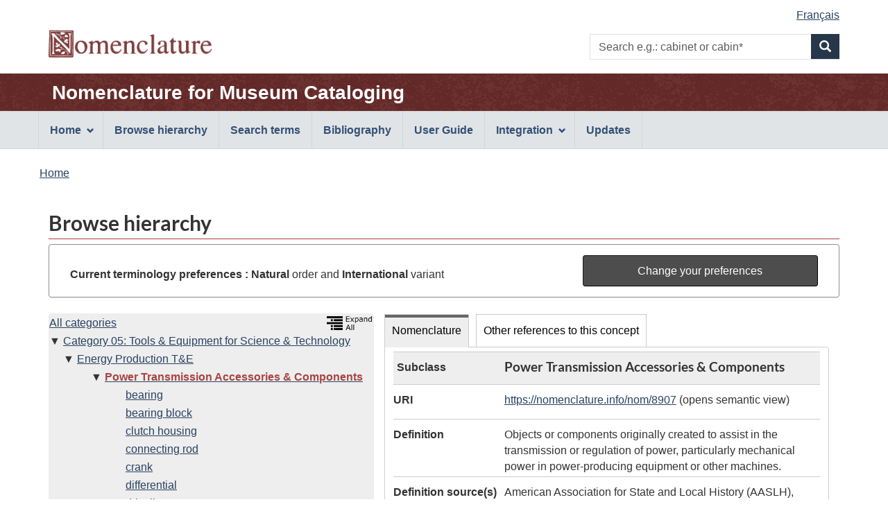

--- FILE ---
content_type: text/html;charset=UTF-8
request_url: https://page.nomenclature.info/parcourir-browse.app?id=8907&lang=en&ws=INT
body_size: 5065
content:
<!DOCTYPE html>

<!--  CALL THIS "gcapp" -->


<!--[if lt IE 9]><html class="no-js lt-ie9" lang="en" dir="ltr"><![endif]-->
<!--[if gt IE 8]><!--><html class="no-js" lang="en" dir="ltr"><!--<![endif]-->
	<head>
		<meta charset="utf-8">
		<!-- Web Experience Toolkit (WET) / Boîte à outils de l'expérience Web (BOEW) wet-boew.github.io/wet-boew/License-en.html / wet-boew.github.io/wet-boew/Licence-fr.html -->
		<title >Browse hierarchy - Nomenclature</title>
		<meta content="width=device-width,initial-scale=1" name="viewport">
		<!-- Meta data -->
		<meta name="dcterms.title" content="Nomenclature for Museum Cataloging">
<meta name="dcterms.creator" content="Government of Canada, Canadian Heritage, Canadian Heritage Information Network (CHIN); American Association for State and Local History (AASLH); Parks Canada">
<meta name="dcterms.created" title="W3CDTF" content="2018-09-01">
<meta name="dcterms.issued" title="W3CDTF" content="2018-09-01">
<meta name="dcterms.modified" title="W3CDTF" content="2026-01-05">
<meta name="dcterms.language" title="ISO639-2/T" content="eng">
<meta name="description" content="Nomenclature for Museum Cataloging, a bilingual illustrated terminology standard used by museums for the identification, classification, and naming of historical objects.">
<meta name="keywords" content="search, search form, search box, keyword search, browse, standard, terminology, museum, collections, classification, identification, historical objects, artefacts, Parks Canada Descriptive and Visual Dictionary of Objects, Parks Canada classification system, Revised Nomenclature, Nomenclature 4.0">
<meta name="dcterms.subject" title="gccore" content="Dictionaries; Classification; Cultural heritage; Canadian history; Artefacts; Collections; Museum collections; Databases">
		<!-- Meta data-->
		<!-- Load closure template scripts -->
	    <script src="https://www.canada.ca/etc/designs/canada/cdts/gcweb/v4_0_47/cdts/compiled/soyutils.js"></script>
	    <script src="https://www.canada.ca/etc/designs/canada/cdts/gcweb/v4_0_47/cdts/compiled/wet-en.js"></script>
		<!-- Write closure template -->
		<script>
			document.write(wet.builder.refTop({
				"isApplication": true
			}));
		</script>
		<!-- Header includes -->
		<link rel="stylesheet" href="css/nomenclature.css">
<script src="js/nom-main.js"></script>
<script type="application/ld+json">
            
        </script>
		<!-- Header includes-->
		<script src="https://app.pch.gc.ca/resources/v4_0_47/js/custom-gcapp.js"></script>
		<!-- PROPERTY_TEMPLATE_VERSION: v4_0_47 -->
		
	</head>
	<body vocab="https://schema.org/" typeof="WebPage" class="provisional">
		
    <!-- Start Google Tag Manager -->
     
     <!-- End Google Tag Manager -->

		<div id="def-top">
		</div>
		<!-- Write closure template -->
		<!-- 
		 -->
  	    
	        <script>
				var defTop = document.getElementById("def-top");
				defTop.outerHTML = wet.builder.appTop({"menuPath":"_menu.app","appName":[{"href":"apropos-about.app?lang=en","text":"Nomenclature for Museum Cataloging"}],"customSearch":[{"action":"recherche-search.app;wetap;lang=en;ws=INT;wo=N","placeholder":"e.g.: cabinet or cabin*"}],"lngLinks":[{"href":"parcourir-browse.app?id=8907\u0026ws=INT\u0026lang=fr","text":"Fran\u0026ccedil;ais","lang":"fr"}],"breadcrumbs":[{"title":"Home","href":"apropos-about.app?lang=en"}]});
			</script>
		
		<main role="main" property="mainContentOfPage" class="container">
			<h1 id="wb-cont">Browse hierarchy</h1>
			 
			
            <!-- Notifications begins -->
            
                            
            <!-- Notifications ends -->
   
			<section id="preference-forms" class="panel panel-default">
 <!-- Search Terms Section -->
 <div id="preference" class="panel-body">
  <div id="current-preferences" class="row-form col-md-8">
   <p class="mrgn-tp-md mrgn-bttm-0"><strong>Current terminology preferences :</strong> <strong>Natural</strong> order and <strong>International</strong> variant</p>
  </div>
  <div id="button" class="col-md-4 pull-right">
   <a href="preferences.app?faces-redirect=true&amp;includeViewParams=true" onclick="" class="btn btn-info btn-block"> Change your preferences </a>
  </div>
 </div>
</section>
<section>
 <div class="col-md-12 pdng-lft-0">
  <div class="col-md-5">
   <section>
    <div class="row wb-eqht">
     <section class="panel panel-browse hght-inhrt">
      <div>
       <h2 class="wb-inv" property="name">Hierarchy</h2>
       <section id="nomenclature-tree-content">
        <div id="nomenclature-tree" class="pdng-lft-0">
         <div class="pull-right">
          <a id="expand_all_link" name="expand_all_link" href="/arbre-tree.app?lang=en"> <img src="images/expand_tree_eng.png" title="Expand the tree on the first 3 levels " alt="Expand all the tree on the first 3 levels" height="20"></a>
         </div>
         <ul class="tree_no_padding">
          <li class="list-unstyled"><a href="parcourir-browse.app" title="View first level of Nomenclature">All categories</a>
           <ul class="tree_no_padding">
            <li class="list-unstyled down"><a href="parcourir-browse.app?id=7685&amp;lang=en&amp;ws=INT&amp;wo=N" title="View and refresh data for the concept">Category 05: Tools &amp; Equipment for Science &amp; Technology</a>
             <ul class="tree">
              <li class="list-unstyled down"><a href="parcourir-browse.app?id=8840&amp;lang=en&amp;ws=INT&amp;wo=N" title="View and refresh data for the concept">Energy Production T&amp;E</a>
               <ul>
                <li class="list-unstyled down"><strong><a href="parcourir-browse.app?id=8907&amp;lang=en&amp;ws=INT&amp;wo=N" title="View and refresh data for the concept"><span id="current-term-tree" class="text-danger">Power Transmission Accessories &amp; Components</span></a></strong>
                 <ul class="tree">
                  <li class="list-unstyled before"><a href="parcourir-browse.app?id=8908&amp;lang=en&amp;ws=INT&amp;wo=N">bearing</a></li>
                  <li class="list-unstyled before"><a href="parcourir-browse.app?id=8910&amp;lang=en&amp;ws=INT&amp;wo=N">bearing block</a></li>
                  <li class="list-unstyled before"><a href="parcourir-browse.app?id=8921&amp;lang=en&amp;ws=INT&amp;wo=N">clutch housing</a></li>
                  <li class="list-unstyled before"><a href="parcourir-browse.app?id=8930&amp;lang=en&amp;ws=INT&amp;wo=N">connecting rod</a></li>
                  <li class="list-unstyled before"><a href="parcourir-browse.app?id=8913&amp;lang=en&amp;ws=INT&amp;wo=N">crank</a></li>
                  <li class="list-unstyled before"><a href="parcourir-browse.app?id=8914&amp;lang=en&amp;ws=INT&amp;wo=N">differential</a></li>
                  <li class="list-unstyled before"><a href="parcourir-browse.app?id=8915&amp;lang=en&amp;ws=INT&amp;wo=N">driveline</a></li>
                  <li class="list-unstyled before"><a href="parcourir-browse.app?id=8916&amp;lang=en&amp;ws=INT&amp;wo=N">engine filter</a></li>
                  <li class="list-unstyled before"><a href="parcourir-browse.app?id=8926&amp;lang=en&amp;ws=INT&amp;wo=N">engine mount</a></li>
                  <li class="list-unstyled before"><a href="parcourir-browse.app?id=8927&amp;lang=en&amp;ws=INT&amp;wo=N">exhaust pipe</a></li>
                  <li class="list-unstyled before"><a href="parcourir-browse.app?id=8929&amp;lang=en&amp;ws=INT&amp;wo=N">fuel pump</a></li>
                  <li class="list-unstyled before"><a href="parcourir-browse.app?id=8918&amp;lang=en&amp;ws=INT&amp;wo=N">gear</a></li>
                  <li class="list-unstyled before"><a href="parcourir-browse.app?id=8919&amp;lang=en&amp;ws=INT&amp;wo=N">governor</a></li>
                  <li class="list-unstyled before"><a href="parcourir-browse.app?id=8917&amp;lang=en&amp;ws=INT&amp;wo=N">grease fitting</a></li>
                  <li class="list-unstyled before"><a href="parcourir-browse.app?id=8923&amp;lang=en&amp;ws=INT&amp;wo=N">horsepower indicator</a></li>
                  <li class="list-unstyled before"><a href="parcourir-browse.app?id=8922&amp;lang=en&amp;ws=INT&amp;wo=N">idler</a></li>
                  <li class="list-unstyled before"><a href="parcourir-browse.app?id=8911&amp;lang=en&amp;ws=INT&amp;wo=N">journal box</a></li>
                  <li class="list-unstyled before"><a href="parcourir-browse.app?id=8925&amp;lang=en&amp;ws=INT&amp;wo=N">manifold</a></li>
                  <li class="list-unstyled before"><a href="parcourir-browse.app?id=8931&amp;lang=en&amp;ws=INT&amp;wo=N">nuclear control rod</a></li>
                  <li class="list-unstyled before"><a href="parcourir-browse.app?id=8928&amp;lang=en&amp;ws=INT&amp;wo=N">piston</a></li>
                  <li class="list-unstyled before"><a href="parcourir-browse.app?id=8909&amp;lang=en&amp;ws=INT&amp;wo=N">power transmission belt</a></li>
                  <li class="list-unstyled before"><a href="parcourir-browse.app?id=15078&amp;lang=en&amp;ws=INT&amp;wo=N">rack and pinion</a></li>
                  <li class="list-unstyled before"><a href="parcourir-browse.app?id=8932&amp;lang=en&amp;ws=INT&amp;wo=N">rotor</a></li>
                  <li class="list-unstyled before"><a href="parcourir-browse.app?id=8938&amp;lang=en&amp;ws=INT&amp;wo=N">safety blow off weight</a></li>
                  <li class="list-unstyled right"><a href="parcourir-browse.app?id=8933&amp;lang=en&amp;ws=INT&amp;wo=N" title="View data for the concept">shaft</a></li>
                  <li class="list-unstyled before"><a href="parcourir-browse.app?id=8912&amp;lang=en&amp;ws=INT&amp;wo=N">shaft coupling</a></li>
                  <li class="list-unstyled before"><a href="parcourir-browse.app?id=8920&amp;lang=en&amp;ws=INT&amp;wo=N">shaft hanger</a></li>
                  <li class="list-unstyled before"><a href="parcourir-browse.app?id=8936&amp;lang=en&amp;ws=INT&amp;wo=N">sparkplug</a></li>
                  <li class="list-unstyled before"><a href="parcourir-browse.app?id=8937&amp;lang=en&amp;ws=INT&amp;wo=N">steam valve</a></li>
                  <li class="list-unstyled before"><a href="parcourir-browse.app?id=8924&amp;lang=en&amp;ws=INT&amp;wo=N">universal joint</a></li>
                  <li class="list-unstyled before"><a href="parcourir-browse.app?id=8939&amp;lang=en&amp;ws=INT&amp;wo=N">windmill weight</a></li>
                  <li class="list-unstyled before"><a href="parcourir-browse.app?id=15077&amp;lang=en&amp;ws=INT&amp;wo=N">worm drive</a></li>
                 </ul></li>
               </ul></li>
             </ul></li>
           </ul></li>
         </ul>
        </div>
       </section>
      </div>
     </section>
    </div>
   </section>
  </div>
  <div class="col-md-7 pdng-rht-0">
   <section>
    <div>
     <div class="wb-tabs ignore-session">
      <div class="tabpanels">
       <details id="nomenclature-panel">
        <summary>Nomenclature</summary>
        <h3 class="wb-inv">Data record</h3>
        <section id="nomenclature-detail-content">
         <dl class="dl-horizontal">
          <dt>
           <div id="hierarchy_level" class="mrgn-lft-sm">
            Subclass
           </div>
          </dt>
          <dd class="browse-detail-concept-title">
           <h3 id="current-term-heading" class="mrgn-tp-0">Power Transmission Accessories &amp; Components</h3>
          </dd>
          <dt>
           URI
          </dt>
          <dd>
           <a id="j_idt333-tab_current-term-uri" name="j_idt333-tab_current-term-uri" href="https://nomenclature.info/resource?lang=en&amp;uri=https%3A//nomenclature.info/nom/8907">https://nomenclature.info/nom/8907</a> (opens semantic view)
          </dd><!-- Definition -->
          <dt>
           Definition
          </dt>
          <dd>
           Objects or components originally created to assist in the transmission or regulation of power, particularly mechanical power in power-producing equipment or other machines.
          </dd><!-- Definition Source-->
          <dt>
           Definition source(s)
          </dt>
          <dd>
           <ul class="list-unstyled">
            <li class="mrgn-lft-0 mrgn-bttm-md">American Association for State and Local History (AASLH), and Canadian Heritage Information Network / Réseau canadien d’information sur le patrimoine. 2018. “Nomenclature for Museum Cataloging / Nomenclature pour le catalogage des objets de musée.” September 1, 2018. https://www.nomenclature.info/.</li>
           </ul>
          </dd><!-- English and French term in English UI--> <!-- English term -->
          <dt>
           English
          </dt>
          <dd class="pddg-tp-0">
           <dl class="mrgn-bttm-0">
            <!-- Preferred term (International) -->
            <dt class="brdr-0 clr-none">
             Term (International)
            </dt>
            <dd class="brdr-0">
             Power Transmission Accessories &amp; Components
            </dd><!-- Preferred term (Canadian) --> <!-- Inverted term (International) --> <!-- Inverted term (Candian) --> <!-- Non-preferred terms -->
           </dl>
          </dd><!-- French term -->
          <dt>
           French
          </dt>
          <dd class="pddg-tp-0">
           <dl class="mrgn-bttm-0">
            <!-- Preferred term (International) -->
            <dt class="brdr-0 clr-none">
             Term (International)
            </dt>
            <dd class="brdr-0">
             <span lang="fr">Accessoires et composants de transport d'énergie</span>
            </dd><!-- French Gender International--> <!-- Preferred term (Canadian) --> <!-- French Gender Canadian--> <!-- Inverted term (International) --> <!-- Inverted term (Canadian) --> <!-- Non-preferred terms -->
           </dl>
          </dd><!-- French and English related term in French UI--> <!-- Other Language term -->
          <dt>
           Date created
          </dt>
          <dd>
           2010-01-01
          </dd>
          <dt>
           Date updated
          </dt>
          <dd>
           2023-10-16
          </dd>
          <dt>
           Downloads
          </dt>
          <dd>
           <a href="https://nomenclature.info/nom/8907.jsonld">JSON-LD</a>, <a href="https://nomenclature.info/nom/8907.ttl">Turtle</a> or <a href="https://nomenclature.info/nom/8907.rdf">RDF/XML</a>
          </dd>
          <dt>
           URL
          </dt>
          <dd>
           <a id="j_idt333-tab_current-term-url" name="j_idt333-tab_current-term-url" href="https://page.nomenclature.info/nom/8907">https://page.nomenclature.info/nom/8907</a> (reopens this page)
          </dd>
         </dl>
        </section>
       </details>
       <details id="otherReference-panel">
        <summary>Other references to this concept</summary>
        <section id="nomenclature-external-resource-content">
         <h3 class="wb-inv">Exact matching concepts from other linked open data sources</h3>
         <p>Note: external sources may not have all data in <a href="droitauteur-copyright.xhtml#lang_note">both English and French</a>.</p>
         <div class="row wb-eqht col-md-12 table-responsive">
          <table id="summary" class="table table-striped table-bordered table-condensed">
           <caption>
            Matching concepts from other linked open data sources
           </caption>
           <thead>
            <tr>
             <th class="text-left">Data source</th>
             <th>Label</th>
             <th>Language</th>
             <th>Match</th>
            </tr>
           </thead>
           <tbody>
            <tr>
             <td><span lang="en">Art &amp; Architecture Thesaurus</span></td>
             <td><a id="coreferences-j_idt595-0-fades" name="coreferences-j_idt595-0-fades" href="http://vocab.getty.edu/aat/300430754" target="_blank"> <span lang="en">power transmission components</span> <span lang="en" class="wb-inv">(Art &amp; Architecture Thesaurus)</span> <span class="wb-inv">(opens in a new window)</span></a></td>
             <td>English</td>
             <td>Exact</td>
            </tr>
           </tbody>
          </table>
         </div>
        </section>
       </details>
      </div>
     </div>
    </div>
   </section>
  </div>
 </div>
</section>
            
       <!--  notices -->
       
    
			
			<div id="def-preFooter">
				<!-- Write closure fall-back static file -->
				<!-- /ROOT/app/cls/WET/gcweb/v4_0_28/cdts/static/preFooter-en.html -->
				</div>
			<!-- Write closure template -->
	  	    
		        <script>
					var defPreFooter = document.getElementById("def-preFooter");
					defPreFooter.outerHTML = wet.builder.preFooter({
							"dateModified": "2026-01-05",
							"showFeedback": false,
							"showShare": false
					});
				</script>
			
		</main>
		<div id="def-footer">
			<!-- Write closure fall-back static file -->
        	<footer id="wb-info">
<div class="gc-sub-footer">
<div class="container d-flex align-items-center">
<nav aria-labelledby="aboutWebApp">
<h3 class="wb-inv" id="aboutWebApp">Government of Canada Corporate</h3>
<ul>
<li><a href="https://www.canada.ca/en/transparency/terms.html">Terms and conditions</a></li>
<li><a href="https://www.canada.ca/en/transparency/privacy.html">Privacy</a></li>
</ul>
</nav>
<div class="col-xs-6 visible-sm visible-xs tofpg">
<a href="#wb-cont">Top of Page <span class="glyphicon glyphicon-chevron-up"></span></a>
</div>
<div class="wtrmrk align-self-end">
<img src="https://www.canada.ca/etc/designs/canada/cdts/gcweb/v4_0_47/wet-boew/assets/wmms-blk.svg" alt="Symbol of the Government of Canada">
</div>
</div>
</div>
</footer>
		</div>
		<!-- Write closure template -->
  	    
	        <script>
		        var defFooter = document.getElementById("def-footer");
				defFooter.outerHTML = wet.builder.appFooter({"footerSections":[{"text":"Questions or comments?","href":"https:\/\/www.canada.ca\/en\/heritage-information-network\/corporate\/contact.html"},{"text":"Contribution - Submission form","href":"https:\/\/docs.google.com\/forms\/d\/e\/1FAIpQLSeXNd2vi45j3djxu18sZdDjHYkn9BNStlaJ9q3PXU-vCRlaMQ\/viewform"},{"text":"Site map","href":"plan_site-site_map.app?lang=en"}],"showFeatures":false});
			</script>
		
		<!-- Write closure template -->
		<script>
			document.write(wet.builder.refFooter({
				"isApplication": true
			}));
		</script>
		<!-- Post-footer includes -->
		
		<!-- Post-footer includes-->
	    
	        <script>
			        document.addEventListener('DOMContentLoaded', function(event) {
			        	customLogo("images\/nomenclature_logo.png", "Nomenclature", "Nomenclature", null, "0"); 
			        	customRemoveSubFooter("1");
		        });
	        </script>
	    
	    
	</body>
</html>


--- FILE ---
content_type: text/css
request_url: https://www.canada.ca/etc/designs/canada/cdts/gcweb/v4_0_47/cdts/cdtsapps.css
body_size: 2207
content:
/***** **** *** ** * | THIS IS THE CSS FOR THE NEW APP TOP 2017-08-29 | * ** *** **** *****/
/***** **** *** ** * |												  | * ** *** **** *****/			
/***** **** *** ** * |												  | * ** *** **** *****/
/***** **** *** ** * |												  | * ** *** **** *****/
/***** **** *** ** * |						START					  | * ** *** **** *****/

/*Secure application templates: Custom CSS*/

/*All views*/
.app-name {
	font-weight: bold;
	line-height: 1.1;
}

/*All screen views*/
@media screen {
	/*Menu bar*/
	#wb-sm {
		background: #E1E4E7;
		border-bottom: 1px solid #D3D4D8;
		border-top: 1px solid #D3D4D8;
	}

	/*Menu bar - Disable text shadows and prevent the bar's list from displaying as a table (to prevent list items from scaling across the bar's full width).*/
	#wb-sm .menu {
		display: block;
		text-shadow: none;
	}

	/*Menu bar - links*/
	#wb-sm .menu > li > a {
		color: #335075;
		font-weight: bold;
		padding-bottom: calc(1em - 1px);
		padding-top: calc(1em - 1px);
	}

	/*Menu bar - list items*/
	#wb-sm .menu > li, #wb-sm .menu > li:last-child {
		border-color: #D3D4D8;
	}

	/*Menu bar dropdown - background colour*/
	#wb-sm .sm.open {
		background: #C9CFD4;
	}

	/*Menu bar dropdown - "More" link background colour*/
	#wb-sm .sm.open .slflnk a {
		background: #B1B9C0;
	}

	/*Menu bar - NavCurrent link text colour*/
	#wb-sm .menu > li > .active, #wb-sm .menu > li > .selected, #wb-sm .menu > li > .wb-navcurr	{
		color: #335075 !important;
	}

	/*Menu bar + dropdown - link background highlight colour*/
	#wb-sm .menu > li a:focus, #wb-sm .menu > li a:hover, #wb-sm .menu .active, #wb-sm .menu .selected, #wb-sm .menu .wb-navcurr, #wb-sm .sm.open li a:hover, #wb-sm .sm.open li a:focus, #wb-sm .sm.open li a:active, #wb-sm .sm.open li summary:hover, #wb-sm .sm.open li summary:focus, #wb-sm .sm.open li summary:active {
		background: #EEEFF1 !important;
	}

	/*Menu bar dropdown - link text highlight colour*/
	#wb-sm .sm.open li a:active, #wb-sm .sm.open li a:focus, #wb-sm .sm.open li a:hover, #wb-sm .sm.open li summary:active, #wb-sm .sm.open li summary:focus, #wb-sm .sm.open li summary:hover, #wb-sm .sm.open .active, #wb-sm .sm.open .selected, #wb-sm .sm.open .wb-navcurr {
		color: #444 !important;
	}

	/*App bar*/
	.app-bar {
		background: #38414d;
		margin-top: 5px;
	}

	/*App bar - app name link*/
	.app-name, .app-name:visited {
		display: inline-block;
		text-decoration: none;
	}

	.app-name, .app-name:visited, .app-name:focus, .app-name:hover {
		color: #FFF;
	}

	.app-name:active, .app-name:focus, .app-name:hover {
		text-decoration: underline;
	}

	/*Mobile app bar - account menu - links*/
	.app-list-account .btn, .app-list-account .btn:visited {
		background-color: #FFF;
		color: #335075;
	}

	.app-list-account .btn:not([href]), .app-list-account .btn.active, .app-list-account .btn.focus, .app-list-account .btn:active, .app-list-account .btn:focus, .app-list-account .btn:hover {
		background-color: #E1E4E7;
	}

	.app-list-account .btn:not([href]) {
		-webkit-box-shadow: inset 0 3px 5px rgba(0, 0, 0, 0.125);
		box-shadow: inset 0 3px 5px rgba(0, 0, 0, 0.125);
		cursor: not-allowed;
	}

	/* Style FIP img instead of a element like GCWeb templates */
	header .brand img {
		position: relative;
		text-decoration: none;
	}

	header .brand img {
		display: block;
		height: auto;
		padding-bottom: 0;
		width: auto;
	}
	}

/*Extra-small view and under (screen only)*/
@media screen and (max-width: 767px) {

	/*App bar - app name link*/
	.app-name {
		font-size: 18px;
		margin: 5px 0 6px;
		padding: 5px;
	}

	/*Mobile app bar*/
	.app-bar-mb {
		background: #E1E4E7;
		padding-top: 5px;
	}

	/*Mobile app bar - main + account menus*/
	.app-list-main, .app-list-account {
		margin: 0;
	}

	.app-list-main li, .app-list-account li {
		margin-bottom: 5px;
	}

	/*Mobile app bar - main menu + mobile search overlay - Hide in basic HTML (wbdisable) mode.*/
	.wb-disable .app-list-main, .wb-disable #app-srch-mb {
		display: none !important;
	}

	/*Mobile app bar - main menu*/
	.app-list-main li {
		float: left;
		margin-right: 5px;
	}

	.app-list-main .btn, .app-list-account .btn {
		min-height: 30px;
		padding: 3px 6px 2px;
	}

	.app-list-main .btn, .app-list-main .btn:visited {
		background-color: #335075;
		color: #FFF;
	}

	.app-list-main .active, .app-list-main .active:visited, .app-list-main .btn:active, .app-list-main .btn:focus, .app-list-main .btn:hover {
		background-color: #243850;
		color: #FFF;
	}

	/*Mobile app bar - main menu - Hide a heading whose content is used as the mobile menu overlay's title.*/
	.app-list-main h2 {
		display: none;
	}

	/*Mobile app bar - account menu*/
	/*Float the account menu to allow it to initially collapse with both of its items on the same line if the viewport width gets too limited.*/
	.app-list-account {
		float: left;
	}

	.app-list-account li {
		float: left;
		margin-right: 5px;
	}

	.app-list-account li:last-child {
		margin-right: 0;
	}

	#wb-glb-mn {
		float: left !important;
		margin-top: 0px;
	}

	/*Mobile menu overlay - Hide search box/language toggle link.*/
	.srch-pnl, .lng-ofr {
		display: none;
	}

	/*Mobile menu overlay - Prevent an overly large space from appearing above the first list in the mobile menu's overlay.*/
	#mb-pnl .sm-pnl {
		padding-top: 0;
	}

	/*Mobile search overlay*/
	#app-srch-mb {
		background: transparent;
		-webkit-box-shadow: none;
		box-shadow: none;
		margin-top: calc(1.4375em + 7px);
		padding-top: 5px;
		position: absolute;
		top: auto;
	}

	#app-srch-mb .modal-header {
		background: transparent;
		border-bottom: 0;
		color: #FFF;
		padding: 0;
	}

	#app-srch-mb .modal-header::before {
		border-bottom: 5px solid #243850;
		border-left: 4px solid transparent;
		border-right: 4px solid transparent;
		content: "";
		left: calc(46px + 2.6em);
		position: absolute;
		top: 0;
	}

	#app-srch-mb .modal-title, #app-srch-mb .modal-body {
		background: #243850;
	}

	#app-srch-mb .modal-title {
		padding: 15px 15px 0;
	}

	#app-srch-mb .modal-body {
		padding-top: 5px;
	}

	#app-srch-mb #wb-srch-sub {
		border: 0;
		margin-left: 0;
	}

	#app-srch-mb .mfp-close {
		padding-right: 15px;
		top: 5px;
		width: 59px;
	}
}

/* Small view and under (screen only) custom GCWeb theme */
@media screen and (max-width: 991px) {

	/* add 10px margin-top to FIP because it doesn't have an a element, like the GCWeb template */
	header .brand img {
		margin-top: 10px;
	}
}

/*Medium view and under (screen only)*/
@media screen and (max-width: 1199px) {
	/*Menu bar - Restore the last list item's right border.*/
	#wb-sm .menu > li:last-child {
		border-right: 1px solid #D3D4D8;
	}

	/*Menu bar - Disable right border on the far right edge of the bar.*/
	#wb-sm .menu {
		border-right: 0;
	}
}

/*Extra-small view and over (screen only)*/
@media screen and (min-width: 480px) {

	/*Mobile app bar - main menu*/
	.app-list-account {
		text-align: right;
	}

	.app-list-account li {
		display: inline-block;
	}
}

/*Small view and over (screen only)*/
@media screen and (min-width: 768px) {

	/*App bar*/
	.app-bar .row {
		display: table;
		table-layout: fixed;
		width: calc(100% + 30px);
	}

	.app-bar .row > section, .app-bar .row > nav {
		display: table-cell;
		float: none;
		vertical-align: middle;
	}

	/*App bar - app name link*/
	.app-name {
		font-size: 28px;
		margin-bottom: 6px;
		margin-top: 8px;
		padding: 5px;
	}

	/*Mobile app bar - main menu*/
	.app-list-account {
		margin-bottom: 0;
		margin-top: 9px;
	}

	.app-list-account li {
		margin-bottom: 9px;
		margin-left: calc(9px - 0.2815em);
	}

	.app-list-account li:first-child {
		margin-left: 0;
	}
}

/*Extra-extra-small view (screen only)*/
@media screen and (max-width: 479px) {

	/*Mobile menu overlay - Maximise the mobile menu's width to prevent it from shifting when opening/closing details elements.
	  Note: Once GCWeb 4.0.27 is out, check if this fix is built-into it. If it is, remove this CSS selector.*/
	#mb-pnl {
		min-width: 90%;
	}
}

/*Extra-small view (screen only)*/
@media screen and (min-width: 480px) and (max-width: 767px) {

	/*Top area - language toggle link*/
	#wb-lng {
		padding-left: 0;
	}
}

/*Small view (screen-only)*/
@media screen and (min-width: 768px) and (max-width: 991px) {
	/*Desktop search box + menu bar - Restore medium view and up's search box/menu bar.*/
	#wb-srch, #wb-sm {
		display: block !important;
	}

}

/*Print view*/
@media print {
	/*App bar - app name link*/
	.app-name {
		font-size: 34px;
	}
}

/***** **** *** ** * | END OF THE CSS FOR THE NEW APP TOP 2017-08-29 | * ** *** **** *****/